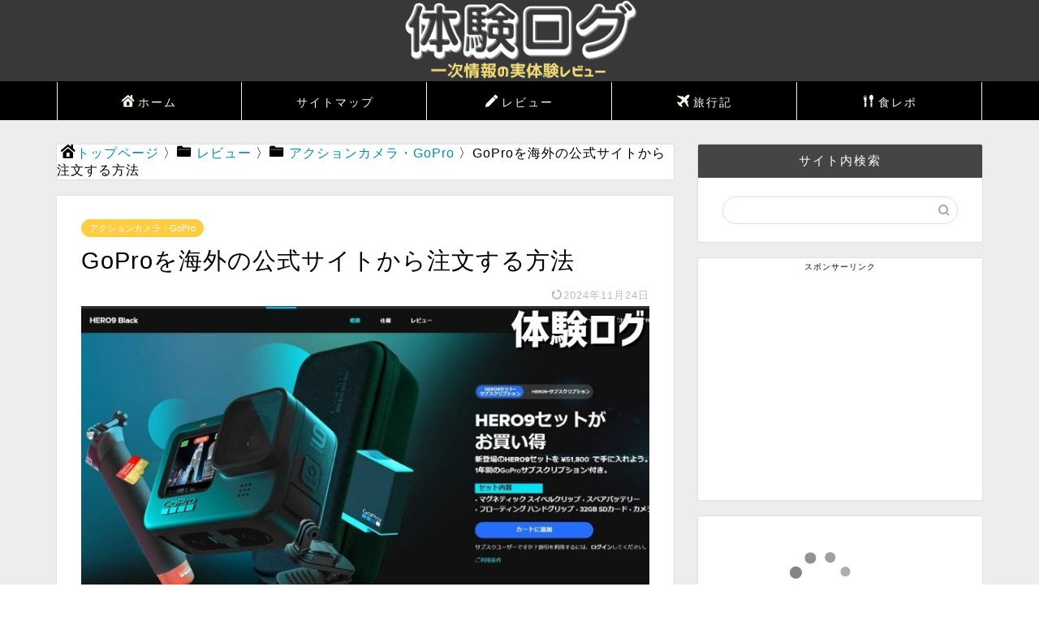

--- FILE ---
content_type: text/html; charset=utf-8
request_url: https://www.google.com/recaptcha/api2/aframe
body_size: 269
content:
<!DOCTYPE HTML><html><head><meta http-equiv="content-type" content="text/html; charset=UTF-8"></head><body><script nonce="8YxcAz7rfFdXL43CFCJVzQ">/** Anti-fraud and anti-abuse applications only. See google.com/recaptcha */ try{var clients={'sodar':'https://pagead2.googlesyndication.com/pagead/sodar?'};window.addEventListener("message",function(a){try{if(a.source===window.parent){var b=JSON.parse(a.data);var c=clients[b['id']];if(c){var d=document.createElement('img');d.src=c+b['params']+'&rc='+(localStorage.getItem("rc::a")?sessionStorage.getItem("rc::b"):"");window.document.body.appendChild(d);sessionStorage.setItem("rc::e",parseInt(sessionStorage.getItem("rc::e")||0)+1);localStorage.setItem("rc::h",'1769083720576');}}}catch(b){}});window.parent.postMessage("_grecaptcha_ready", "*");}catch(b){}</script></body></html>

--- FILE ---
content_type: application/javascript; charset=utf-8;
request_url: https://dalc.valuecommerce.com/app3?p=887401137&_s=https%3A%2F%2Ftaikenlog.jp%2Fgopro-order-official-website%2F&vf=iVBORw0KGgoAAAANSUhEUgAAAAMAAAADCAYAAABWKLW%2FAAAAMElEQVQYV2NkFGP4nxEjzHC37wsDo72X0H8z%2FWKGqYI1DIy5XF3%2FZ56rYSjQ%2BMUAAPQ8DVl%2B9aPkAAAAAElFTkSuQmCC
body_size: 2294
content:
vc_linkswitch_callback({"t":"69721347","r":"aXITRwAGck8SdXmFCooERAqKCJS2Xg","ub":"aXITRgAHP0oSdXmFCooBbQqKBtgGdg%3D%3D","vcid":"y5bHrtPlchGh3j0L-TZntmhXJw9OZrB8btnhYZAqB19PsC_gvqrVIwj_KYPJM14qhPC1eQ7WcSc","vcpub":"0.422479","intltoursearch.jal.co.jp":{"a":"2910359","m":"2403993","g":"e3a9f9c08a"},"approach.yahoo.co.jp":{"a":"2821580","m":"2201292","g":"ce7846938a"},"activityjapan.com":{"a":"2913705","m":"3393757","g":"206de5e68a"},"s.kumapon.jp":{"a":"2473767","m":"2740569","g":"798ea4ca9f","sp":"uiaid%3Dxx2ba0007"},"paypaystep.yahoo.co.jp":{"a":"2821580","m":"2201292","g":"ce7846938a"},"sp.jal.co.jp/domtour":{"a":"2425691","m":"2404028","g":"c1bd68118a"},"sp.jal.co.jp/tour":{"a":"2425691","m":"2404028","g":"c1bd68118a"},"l":4,"lohaco.yahoo.co.jp":{"a":"2686782","m":"2994932","g":"a694f4508a"},"domtoursearch.jal.co.jp":{"a":"2425691","m":"2404028","g":"c1bd68118a"},"jal.co.jp/intltour":{"a":"2910359","m":"2403993","g":"e3a9f9c08a"},"p":887401137,"paypaymall.yahoo.co.jp":{"a":"2821580","m":"2201292","g":"ce7846938a"},"jal.co.jp/jp/ja/intltour":{"a":"2910359","m":"2403993","g":"e3a9f9c08a"},"s":3614885,"jal.co.jp/tour":{"a":"2425691","m":"2404028","g":"c1bd68118a"},"jal.co.jp/domtour":{"a":"2425691","m":"2404028","g":"c1bd68118a"},"mini-shopping.yahoo.co.jp":{"a":"2821580","m":"2201292","g":"ce7846938a"},"shopping.geocities.jp":{"a":"2821580","m":"2201292","g":"ce7846938a"},"jal.co.jp/jp/ja/tour":{"a":"2425691","m":"2404028","g":"c1bd68118a"},"jal.co.jp/jp/ja/domtour":{"a":"2425691","m":"2404028","g":"c1bd68118a"},"lohaco.jp":{"a":"2686782","m":"2994932","g":"a694f4508a"},"shopping.yahoo.co.jp":{"a":"2821580","m":"2201292","g":"ce7846938a"},"www.asoview.com":{"a":"2698489","m":"3147096","g":"288144968a"},"brand.asoview.com":{"a":"2698489","m":"3147096","g":"288144968a"},"sp.jal.co.jp/intltour":{"a":"2910359","m":"2403993","g":"e3a9f9c08a"},"stg.activityjapan.com":{"a":"2913705","m":"3393757","g":"206de5e68a"},"www.klook.com":{"a":"2891793","m":"3587326","g":"37f876118a"},"www.amazon.co.jp":{"a":"2614000","m":"2366370","g":"11f7383faa","sp":"tag%3Dvc-22%26linkCode%3Dure"},"kumapon.jp":{"a":"2473767","m":"2740569","g":"798ea4ca9f","sp":"uiaid%3Dxx2ba0007"},"skyticket.jp":{"a":"2809241","m":"3380060","g":"127bdf848a"}})